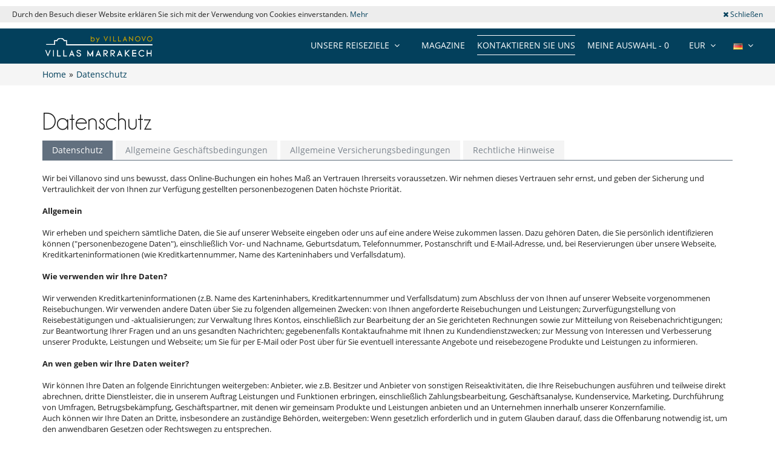

--- FILE ---
content_type: text/html; charset=utf-8
request_url: https://www.villasmarrakech.com/de/datenschutz
body_size: 6353
content:
<!DOCTYPE html>
<html lang="de">
<head>

        <meta charset="utf-8">
    <meta http-equiv="X-UA-Compatible" content="IE=edge">
    <!--<meta name="viewport" content="width=device-width, initial-scale=1">-->
    <meta name="viewport" content="width=device-width, initial-scale=1 maximum-scale=5" />
    <!-- The above 3 meta tags *must* come first in the head; any other head content must come *after* these tags -->

    
    <title>Unsere Datenschutzbestimmungen | Villa Marrakech</title>
    <meta name="description" content="Sie möchten wissen wie wir Ihre Daten schützen? Lesen Sie die Datenschutzbestimmungen von Villanovo. Der Schutz Ihrer Daten ist uns sehr wichtig!">

    <meta name="robots" content="noindex">

    <link rel="icon" type="image/png" href="/assets/img/favicon/sdd/favicon-16x16.png" sizes="16x16">
<link rel="icon" type="image/png" href="/assets/img/favicon/sdd/favicon-32x32.png" sizes="32x32">
<link rel="icon" type="image/png" href="/assets/img/favicon/sdd/favicon-48x48.png" sizes="48x48">
<link rel="icon" type="image/png" href="/assets/img/favicon/sdd/favicon-96x96.png" sizes="96x96">

<link rel="apple-touch-icon" sizes="60x60" href="/assets/img/favicon/sdd/apple-touch-icon-60x60.png">
<link rel="apple-touch-icon" sizes="76x76" href="/assets/img/favicon/sdd/apple-touch-icon-76x76.png">
<link rel="apple-touch-icon" sizes="120x120"
      href="/assets/img/favicon/sdd/apple-touch-icon-120x120.png">
<link rel="apple-touch-icon" sizes="152x152"
      href="/assets/img/favicon/sdd/apple-touch-icon-152x152.png">
<link rel="apple-touch-icon" sizes="180x180"
      href="/assets/img/favicon/sdd/apple-touch-icon-180x180.png">

<link rel="manifest" href="/de/manifest.php">

	<link rel="alternate" hreflang="en" href="https://www.villasmarrakech.com/en/privacy" />
	<link rel="alternate" hreflang="fr" href="https://www.villasmarrakech.com/fr/confidentialite" />
	<link rel="alternate" hreflang="es" href="https://www.villasmarrakech.com/es/privacidad" />
	<link rel="alternate" hreflang="it" href="https://www.villasmarrakech.com/it/privacy" />
	<link rel="alternate" hreflang="de" href="https://www.villasmarrakech.com/de/datenschutz" />
	
	<link type="text/css" rel="stylesheet" href="/assets/plugins/bootstrap-3.3.7/css/bootstrap.min.css?1769705639" />
<link type="text/css" rel="stylesheet" href="/assets/plugins/font-awesome/css/font-awesome.min.css?1769705639" />
<link type="text/css" rel="stylesheet" href="/assets/plugins/bootstrap-modal/css/bootstrap-modal-patched.min.css?1769705639" />
<link type="text/css" rel="stylesheet" href="/assets/css/style-metronic.min.css?1769705635" />
<link type="text/css" rel="stylesheet" href="/assets/dist/css/styles_vn.min.css?1769705636" />

<script src="https://ajax.googleapis.com/ajax/libs/jquery/1.12.4/jquery.min.js"></script>
<script src="https://ajax.googleapis.com/ajax/libs/jqueryui/1.12.1/jquery-ui.min.js"></script>

<script>
    var pageData = {
        site: 'villasmarrakech.com',
        page_type: 'Autre',
        customer_type: 'logout',
        language: 'DE',
        page_type2: 'Transactionnel',
        affiliate_vn: '',
        campagne_vn: '',
        user_data: {
            user_id: null,
            user_email: null,
            user_firstname: null,
            user_lastname: null,
            user_phone: null,
            user_postcode: null,
            user_city: null,
            user_country: null
        }
    };
</script>
<script type="text/javascript">
    document.addEventListener("DOMContentLoaded", function () {
        TrackingModule.trackPageView(
            pageData.site,
            pageData.page_type,
            pageData.customer_type,
            pageData.language,
            pageData.page_type2,
            pageData.affiliate_vn,
            pageData.campagne_vn,
            pageData.user_data
        );
    });
</script>


    <!-- Google Tag Manager -->
            <noscript><iframe src="//www.googletagmanager.com/ns.html?id=GTM-M5VQ8GP"
            height="0" width="0" style="display:none;visibility:hidden"></iframe></noscript>
            <script>(function(w,d,s,l,i){w[l]=w[l]||[];w[l].push({'gtm.start':
            new Date().getTime(),event:'gtm.js'});var f=d.getElementsByTagName(s)[0],
            j=d.createElement(s),dl=l!='dataLayer'?'&l='+l:'';j.async=true;j.src=
            '//www.googletagmanager.com/gtm.js?id='+i+dl;f.parentNode.insertBefore(j,f);
            })(window,document,'script','dataLayer','GTM-M5VQ8GP');</script>
            <!-- Google Tag Manager -->    <script type="application/ld+json">{
    "@context": "https://schema.org",
    "@type": "BreadcrumbList",
    "itemListElement": [
        {
            "@type": "ListItem",
            "position": 1,
            "name": "Home",
            "item": "https://www.villasmarrakech.com/de"
        },
        {
            "@type": "ListItem",
            "position": 2,
            "name": "Datenschutz",
            "item": "https://www.villasmarrakech.com/de/datenschutz"
        }
    ]
}</script></head>

<body>



    <div class="header-cookie">
        <div class="row">
            <div class="col-sm-10 col-xs-12 text-center-xs">
                Durch den Besuch dieser Website erklären Sie sich mit der Verwendung von Cookies einverstanden. <a href="/confidentialite.php">Mehr</a>            </div>
            <div class="col-sm-2 col-xs-12 text-right text-center-xs">
                <a class="btn-close-cookie"><i class="fa fa-times"></i> Schließen</a>
            </div>
        </div>
    </div>


<div class="header-one">
    <div class="row">
        <div class="col-md-3 col-sm-6 col-xs-6">
            <a href="/de/" class="logo">
                <img src="https://www.villasmarrakech.com/de/images/domains/logo-27-1678375448.jpg" class="img-responsive" alt=""
                     width="180"
                     fetchpriority="high"
                     height="32"/>
            </a>
        </div>
                <div class="col-md-9 hidden-sm ">
            <ul class="header-nav">
                <li>
                    <div class="btn-group btn-group-lngs">
                        <button data-toggle="dropdown" class="btn btn-default dropdown-toggle" type="button">
                            <span>
                                <img src="/assets/img/de.gif"
                                     width="16"
                                     height="11"
                                     alt="Deutsch"/>
                            </span>
                            <i class="fa fa-angle-down"></i>
                        </button>
                        <ul class="dropdown-menu dropdown-languages lng-header" data-code="de"
                            data-code-url="de/" data-double-code="de-DE">
                            <li><a href="/en/"><img src="/assets/img/en.gif" width="16" height="11" alt="Englisch" /></a></li><li><a href="/fr/"><img src="/assets/img/fr.gif" width="16" height="11" alt="Französisch" /></a></li><li><a href="/es/"><img src="/assets/img/es.gif" width="16" height="11" alt="Spagnolo" /></a></li><li><a href="/it/"><img src="/assets/img/it.gif" width="16" height="11" alt="Italienisch" /></a></li><li><a href="/de/"><img src="/assets/img/de.gif" width="16" height="11" alt="Deutsch" /></a></li>                        </ul>
                    </div>
                </li>

                <li>
                    <div class="btn-group btn-group-currencies">
                        <button data-toggle="dropdown" class="btn btn-default dropdown-toggle" type="button">
                        <span class="selected-currency">
                            EUR                        </span>
                            <i class="fa fa-angle-down"></i>
                        </button>
                        <ul class="dropdown-menu dropdown-currencies">
                            <li><a href="#" data-currency-id="1">EUR</a></li><li><a href="#" data-currency-id="2">USD</a></li><li><a href="#" data-currency-id="3">GBP</a></li><li><a href="#" data-currency-id="4">CHF</a></li><li><a href="#" data-currency-id="5">ZAR</a></li><li><a href="#" data-currency-id="6">MUR</a></li><li><a href="#" data-currency-id="7">MAD</a></li><li><a href="#" data-currency-id="8">AUD</a></li><li><a href="#" data-currency-id="9">BRL</a></li><li><a href="#" data-currency-id="10">AED</a></li><li><a href="#" data-currency-id="11">JPY</a></li><li><a href="#" data-currency-id="12">THB</a></li><li><a href="#" data-currency-id="13">IDR</a></li><li><a href="#" data-currency-id="14">INR</a></li>                        </ul>
                    </div>
                </li>
                <li><a href="#" class="aselection popovers" data-action=""
                       data-content="Ihre Auswahl ist leer" data-placement="bottom" data-trigger="hover"
                       rel="nofollow">Meine Auswahl - <span>0</span></a></li>
                <li><a href="/de/kontaktieren-sie-uns?origin=btn-contact-menu"
                       id="btn-contact-menu"
                       class="contact-us">Kontaktieren Sie uns</a></li>
                <li><a href="/de/magazine">Magazine</a></li>                <li>
                                            <div class="btn-group btn-group-zones">
                            <button data-toggle="dropdown" class="btn btn-default dropdown-toggle" type="button">
                                <span>UNSERE REISEZIELE</span>
                                <i class="fa fa-angle-down"></i>
                            </button>
                            <ul class="dropdown-menu dropdown-zones">
                                <li><a href="/de/villen-mieten/">Marrakesch</a></li><li><a href="/de/villen-mieten/marrakech-medina/">Medina</a></li><li><a href="/de/villen-mieten/palmeraie-und-umgebung/">Palmeraie und Umgebung</a></li><li><a href="/de/villen-mieten/amelkis-und-andere-regionen/">Amelkis und andere Regionen</a></li><li><a href="/de/villen-mieten/royal-palm-und-in-der-nahe/">Royal Palm und in der Nähe</a></li><li><a href="/de/villen-mieten/ourika-strasse/">Ourika Strasse</a></li><li><a href="/de/villen-mieten/al-maaden-und-in-der-nahe/">Al Maaden und in der Nähe</a></li><li><a href="/de/villen-mieten/sidi-abdallah-ghiat/">Sidi Abdallah Ghiat</a></li><li><a href="/de/villen-mieten/hivernage-und-gueliz/">Hivernage und Gueliz</a></li>                            </ul>
                        </div>
                                        </li>
            </ul>
        </div>

        
        <div id="ajax-modal" class="modal fade" tabindex="-1"></div>
    </div>
</div>

<div class="breadcrumb">

    <div class="container">

        <div class="bread-crumbs">
            <div id="bread-level-1"><a href="/de/"><span>Home</span></a>&raquo;</div><div id="bread-level-2"><a href="/de/datenschutz"><span>Datenschutz</span></a></div>        </div>

    </div>

</div>

<div class="page-container">

    <div class="container">

        <h1 class="title-lg">Datenschutz</h1>

        <div class="tab-style-1">
            <ul class="nav nav-tabs hidden-xs">
        <li class="active"><a href="/de/datenschutz" data-title="Privacy">Datenschutz</a></li>
    <li><a href="/de/allgemeine-geschaftsbedingungen" data-title="Reservation terms">Allgemeine Geschäftsbedingungen</a></li>
    <li><a href="/de/allgemeine-versicherungsbedingungen" data-title="Insurance terms">Allgemeine Versicherungsbedingungen</a></li>
    <li><a href="/de/rechtliche-hinweise" data-title="Legal information">Rechtliche Hinweise</a></li>
</ul>

<div class="villanovo-nav-mobile visible-xs">
    <div class="btn-group">
        <button data-toggle="dropdown" class="btn btn-default dropdown-toggle" type="button">
            <span class="selected-nav">Datenschutz</span>
            <i class="fa fa-angle-down"></i>
        </button>
        <ul class="dropdown-menu">
                        <li><a href="/de/datenschutz" data-title="Privacy">Datenschutz</a></li>
            <li><a href="/de/allgemeine-geschaftsbedingungen" data-title="Reservation terms">Allgemeine Geschäftsbedingungen</a></li>
            <li><a href="/de/allgemeine-versicherungsbedingungen" data-title="Insurance terms">Allgemeine Versicherungsbedingungen</a></li>
            <li><a href="/de/rechtliche-hinweise" data-title="Legal information">Rechtliche Hinweise</a></li>
        </ul>
    </div>
</div>
            <div class="tab-content">
                Wir bei Villanovo sind uns bewusst, dass Online-Buchungen ein hohes Maß an Vertrauen Ihrerseits voraussetzen. Wir nehmen dieses Vertrauen sehr ernst, und geben der Sicherung und Vertraulichkeit der von Ihnen zur Verfügung gestellten personenbezogenen Daten höchste Priorität.<br />
<br />
<strong>Allgemein</strong><br />
<br />
Wir erheben und speichern sämtliche Daten, die Sie auf unserer Webseite eingeben oder uns auf eine andere Weise zukommen lassen. Dazu gehören Daten, die Sie persönlich identifizieren können ("personenbezogene Daten"), einschließlich Vor- und Nachname, Geburtsdatum, Telefonnummer, Postanschrift und E-Mail-Adresse, und, bei Reservierungen über unsere Webseite, Kreditkarteninformationen (wie Kreditkartennummer, Name des Karteninhabers und Verfallsdatum).<br />
<br />
<strong>Wie verwenden wir Ihre Daten?</strong><br />
<br />
Wir verwenden Kreditkarteninformationen (z.B. Name des Karteninhabers, Kreditkartennummer und Verfallsdatum) zum Abschluss der von Ihnen auf unserer Webseite vorgenommenen Reisebuchungen. Wir verwenden andere Daten über Sie zu folgenden allgemeinen Zwecken: von Ihnen angeforderte Reisebuchungen und Leistungen; Zurverfügungstellung von Reisebestätigungen und -aktualisierungen; zur Verwaltung Ihres Kontos, einschließlich zur Bearbeitung der an Sie gerichteten Rechnungen sowie zur Mitteilung von Reisebenachrichtigungen; zur Beantwortung Ihrer Fragen und an uns gesandten Nachrichten; gegebenenfalls Kontaktaufnahme mit Ihnen zu Kundendienstzwecken; zur Messung von Interessen und Verbesserung unserer Produkte, Leistungen und Webseite; um Sie für per E-Mail oder Post über für Sie eventuell interessante Angebote und reisebezogene Produkte und Leistungen zu informieren.<br />
<br />
<strong>An wen geben wir Ihre Daten weiter?</strong><br />
<br />
Wir können Ihre Daten an folgende Einrichtungen weitergeben: Anbieter, wie z.B. Besitzer und Anbieter von sonstigen Reiseaktivitäten, die Ihre Reisebuchungen ausführen und teilweise direkt abrechnen, dritte Dienstleister, die in unserem Auftrag Leistungen und Funktionen erbringen, einschließlich Zahlungsbearbeitung, Geschäftsanalyse, Kundenservice, Marketing, Durchführung von Umfragen, Betrugsbekämpfung, Geschäftspartner, mit denen wir gemeinsam Produkte und Leistungen anbieten und an Unternehmen innerhalb unserer Konzernfamilie.<br />
Auch können wir Ihre Daten an Dritte, insbesondere an zuständige Behörden, weitergeben: Wenn gesetzlich erforderlich und in gutem Glauben darauf, dass die Offenbarung notwendig ist, um den anwendbaren Gesetzen oder Rechtswegen zu entsprechen.<br />
<br />
<strong>Wie können Sie auf Ihre Daten zugreifen?</strong><br />
<br />
Sie können auf Ihre Kontaktinformationen zugreifen und diese aktualisieren, indem Sie die "Meine Buchungen" Seite auf der Villanovo.de-Webseite öffnen.<br />
<br />
<strong>Cookie-Richtlinie</strong><br />
<br />
Cookies sind kleine Informationseinheiten, die beim Surfen im Internet für fast alle Websites auf Ihrem Computer oder Mobilgerät gespeichert werden. Sie tragen dazu bei, Ihren nächsten Besuch so angenehm wie möglich zu gestalten.<br />
<br />
Cookies ermöglichen uns, die Inhalte, Funktionen und Geschwindigkeit der Villanovo-Website zu verbessern. Außerdem erfahren wir mithilfe der Cookies Ihre Vorlieben und Abneigungen und können sofort reagieren und die Website an Ihre Wünsche anpassen. Wir setzen Cookies auch ein, um die Werbeanzeigen auf unserer Website besser auf Ihre Interessen abzustimmen.<br />
<br />
Sie können in Ihren Browsereinstellungen jederzeit festlegen, ob Cookies akzeptiert oder abgelehnt werden sollen. Beachten Sie dabei jedoch bitte Folgendes: Wenn Sie Cookies ablehnen, sind einige Funktionen und Bereiche der Website möglicherweise nur eingeschränkt nutzbar.<br />
<br />
<strong>Änderungen dieser Datenschutzrichtlinie</strong><br />
<br />
Wir können diese Datenschutzrichtlinie in Zukunft aktualisieren.<br />
<strong>Wie Sie uns erreichen</strong><br />
<br />
Bei Fragen zu dieser Datenschutzrichtlinie, kontaktieren Sie uns bitte unter: info@villanovo.com<br />
Wir werden unser Bestes tun, Ihr Anliegen in Bezug auf Villanovo innerhalb von 48 Stunden zu beantworten.            </div>
        </div>

    </div>

</div>



<!-- BEGIN FOOTER -->
<div class="footer">
    <div class="container">
        <div class="row">
            <div class="col-md-6 col-sm-12 col-xs-12">
                <div class="row">
                    <div class="col-md-6 col-sm-6 col-xs-12 text-center-xs">
                        <p class="ph">Villa Marrakech</p>
                        <ul>
                                                            <li><a href="/de/collections" title="Collections">Collections</a></li>
                                                            <li><a href="/de/unser-team" title="Unser Team">Unser Team</a></li>
                                                            <li><a href="/de/uber-uns" title="Über uns">Über uns</a></li>
                                                            <li><a href="/de/kundenhinweis" title="Gästebewertungen">Gästebewertungen</a></li>
                                                            <li><a href="/de/jobs" title="Jobs">Jobs</a></li>
                                                            <li><a href="/de/pressecenter" title="Pressecenter">Pressecenter</a></li>
                                                            <li><a href="/de/datenschutz" title="Datenschutz">Datenschutz</a></li>
                                                            <li><a href="/de/allgemeine-geschaftsbedingungen" title="Allgemeine Geschäftsbedingungen">Allgemeine Geschäftsbedingungen</a></li>
                                                            <li><a href="/de/allgemeine-versicherungsbedingungen" title="Allgemeine Versicherungsbedingungen">Allgemeine Versicherungsbedingungen</a></li>
                                                            <li><a href="https://luxury.villanovo.com/agent-partners/" title="Agenturen und Reiseveranstalter<br />
">Agenturen und Reiseveranstalter<br />
</a></li>
                                                            <li><a href="https://luxury.villanovo.com/villa-sale-marrakech/" title="Unsere Sammlung von Villen zum Verkauf">Unsere Sammlung von Villen zum Verkauf</a></li>
                                                    </ul>
                    </div>
                    <div class="col-md-6 col-sm-6 col-xs-12 text-center-xs">
                        <p class="ph">Luxusreiseziele</p>
                        <ul>
                            <li><a href="/de/villen-mieten/">Villa mieten Marrakesch</a></li><li><a href="/de/villen-mieten/service:hauspersonal/">Villa mieten Marrakesch Hauspersonal</a></li><li><a href="/de/villen-mieten/service:swimmingpool/">Villa mieten Marrakesch Swimmingpool</a></li><li><a href="/de/villen-mieten/service:kinder-willkommen/">Villa mieten Marrakesch Kinder willkommen</a></li><li><a href="/de/villen-mieten/service:chef-oder-koch/">Villa mieten Marrakesch Chef oder Koch</a></li>                        </ul>
                    </div>
                </div>
            </div>
            <div class="col-md-5 col-md-offset-1 col-sm-12 col-xs-12">
                <div class="col-12">
                    <p class="ph">Unser Reisebüro</p>
                    <p style="text-align:justify">VILLANOVO, eine Agentur, die sich auf gehobene Vermietung von Luxusvillen und Luxuswohnungen für einen unvergesslichen Urlaub spezialisiert hat, besitzt die Marken Villanovo, 1001 Villas und Ibiza House Renting.<br />
<br />
Wir sind vollkommen finanziell abgesichert und haben uns zur Einhaltung der vorgeschriebenen Normen und Richtlinien der Europäischen Union verpflichtet.<br />
Ihre Rechte werden bewahrt und Ihr Geld ist bei einem seriösen und professionellen Reiseunternehmen sicher aufgehoben.<br />
<br />
Villanovo ist ein Mitglied der APST. Villanovo verfügt über eine Lizenz der Atout France (Französische Zentrale für Tourismus).</p>
                </div>
                Villa Marrakech ist eine spezialisierte Agentur für die Vermietung von Luxusvillen für Marrakesch: Hauspersonal, Swimmingpool, Kinder willkommen, Chef oder Koch, etc.            </div>
        </div>
        <div class="row">
            <div class="col-md-6 col-sm-12 col-xs-12">
                <p class="ph">Newsletter</p>
                <p>Tragen Sie Ihre E-Mail Adresse ein und erhalten Sie Neuigkeiten von Villanovo</p>
                <div class="input-group">
                    <input type="text" class="form-control input-subscribe" name="input-subscribe" aria-label="ANMELDEN">
                    <span class="input-group-btn">
                        <button type="button" class="btn blue btn-subscribe border-radius-right-6">ANMELDEN</button>
                    </span>
                </div>
            </div>
        </div>

        
    </div>

</div>
<!-- END FOOTER -->


<!-- BEGIN COPYRIGHT -->
<div class="copyright">
    <div class="container">
        <div class="row">
            <div class="col-md-12">
                <ul>
                    <li><a href="/de/kontaktieren-sie-uns" class="modalcont" rel="nofollow">Kontaktieren Sie uns</a></li>
                                        <li><a href="https://luxury.villanovo.com/join-villanovo-collection/" rel="nofollow">Eigentümer Villen</a></li>
                    <li><a href="/de/site-map" title="Site map">Site map</a></li>
                    <li><a href="/de/partnerprogramm" title="Partnerprogramm">Partnerprogramm</a></li>
                    <li><a href="/de/rechtliche-hinweise" title="Rechtliche Hinweise">Rechtliche Hinweise</a></li>
                </ul>
            </div>
        </div>
        <div class="row">
            <div class="col-md-6 col-sm-12 col-xs-12 text-center-xs">
                © 2026 Villanovo - Alle Rechte vorbehalten            </div>
            <div class="col-md-6 col-sm-12 col-xs-12">
                <ul class="social-footer text-center-xs">
                    <li><a href="https://www.facebook.com/villanovo" title="Facebook" target="_blank"><i
                                class="fa fa-facebook"></i></a></li>
                    <li><a href="https://www.instagram.com/villanovofficial/" title="Instagram" target="_blank"><i
                                class="fa fa-instagram"></i></a></li>
                    <li><a href="https://www.pinterest.fr/villanovo/" title="Pinterest" target="_blank"><i
                                class="fa fa-pinterest"></i></a></li>
                    <li><a href="https://twitter.com/villanovo" title="Twitter" target="_blank"><i
                                class="fa fa-twitter"></i></a></li>
                </ul>
            </div>
        </div>
    </div>
</div>
<!-- END COPYRIGHT -->
<script type="text/javascript" src="/assets/scripts/app.min.js?1769705639"></script>

</body>
</html>


--- FILE ---
content_type: text/css
request_url: https://www.villasmarrakech.com/assets/css/style-metronic.min.css?1769705635
body_size: 3782
content:
.btn,a,button,code,div,img,input,li,p,pre,select,span,table,td,textarea,th,ul{-webkit-border-radius:0!important;-moz-border-radius:0!important;border-radius:0!important}.btn{border-width:0;padding:7px 14px;font-size:14px;outline:0!important;-webkit-box-shadow:none!important;-moz-box-shadow:none!important;box-shadow:none!important;text-shadow:none}.btn-group.btn-group-solid .btn+.btn,.btn-group.btn-group-solid .btn+.btn-group.btn-group-solid,.btn-group.btn-group-solid .btn-group.btn-group-solid+.btn,.btn-group.btn-group-solid .btn-group.btn-group-solid+.btn-group.btn-group-solid,.btn.m-icon-ony>i{margin-left:0}.btn-group-vertical.btn-group-solid>.btn+.btn,.btn-group-vertical.btn-group-solid>.btn+.btn-group,.btn-group-vertical.btn-group-solid>.btn-group+.btn,.btn-group-vertical.btn-group-solid>.btn-group+.btn-group{margin-top:0;margin-left:0}.btn-default{border-width:1px;padding:6px 13px}.btn.red-stripe{border-left:3px solid #b40909}.btn.blue-stripe{border-left:3px solid #03405c}.btn.purple-stripe{border-left:3px solid #852b99}.btn.green-stripe{border-left:3px solid #35aa47}.btn.yellow-stripe{border-left:3px solid #ffb848}.btn.dark-stripe{border-left:3px solid #555}.btn.default{color:#333;text-shadow:none;background-color:#e5e5e5}.btn.default.active,.btn.default.disabled,.btn.default:active,.btn.default:focus,.btn.default:hover,.btn.default[disabled]{color:#333;background-color:#d8d8d8!important;outline:0!important}.btn.red{color:#fff;text-shadow:none;background-color:#c90e0e}.btn.red.active,.btn.red.disabled,.btn.red:active,.btn.red:focus,.btn.red:hover,.btn.red[disabled]{background-color:#b40909!important;color:#fff!important;outline:0!important}.btn.blue{color:#fff;text-shadow:none;background-color:#044d6f}.btn.blue.active,.btn.blue.disabled,.btn.blue:active,.btn.blue:focus,.btn.blue:hover,.btn.blue[disabled]{background-color:#03405c!important;color:#fff!important;outline:0!important}.btn-group .btn.blue.dropdown-toggle{background-color:#03405c!important}.btn-group .btn.blue.active,.btn-group .btn.blue.disabled,.btn-group .btn.blue:active,.btn-group .btn.blue:focus,.btn-group .btn.blue:hover,.btn-group .btn.blue[disabled]{background-color:#044d6f!important;color:#fff!important;outline:0!important}.btn.green{color:#fff;text-shadow:none;background-color:#35aa47}.btn.green.active,.btn.green.disabled,.btn.green:active,.btn.green:focus,.btn.green:hover,.btn.green[disabled]{background-color:#1d943b!important;color:#fff!important;outline:0!important}.btn.purple{color:#fff;text-shadow:none;background-color:#852b99}.btn.purple.active,.btn.purple.disabled,.btn.purple:active,.btn.purple:focus,.btn.purple:hover,.btn.purple[disabled]{background-color:#6d1b81!important;color:#fff!important;outline:0!important}.btn-group .btn.purple.dropdown-toggle{background-color:#852b99!important}.btn-group .btn.purple.active,.btn-group .btn.purple.disabled,.btn-group .btn.purple:active,.btn-group .btn.purple:focus,.btn-group .btn.purple:hover,.btn-group .btn.purple[disabled]{background-color:#6d1b81!important;color:#fff!important;outline:0!important}.btn.yellow{color:#fff;text-shadow:none;background-color:#ffb848}.btn.yellow.active,.btn.yellow.disabled,.btn.yellow:active,.btn.yellow:focus,.btn.yellow:hover,.btn.yellow[disabled]{background-color:#eca22e!important;color:#fff!important;outline:0!important}.btn-group .btn.yellow.dropdown-toggle{background-color:#ffb848!important}.btn-group .btn.yellow.active,.btn-group .btn.yellow.disabled,.btn-group .btn.yellow:active,.btn-group .btn.yellow:focus,.btn-group .btn.yellow:hover,.btn-group .btn.yellow[disabled]{background-color:#eca22e!important;color:#fff!important;outline:0!important}.btn.dark{color:#fff;text-shadow:none;background-color:#555}.btn.dark.active,.btn.dark.disabled,.btn.dark:active,.btn.dark:focus,.btn.dark:hover,.btn.dark[disabled]{background-color:#222!important;color:#fff!important;outline:0!important}.btn-group .btn.dark.dropdown-toggle{background-color:#555!important}.btn-group .btn.dark.active,.btn-group .btn.dark.disabled,.btn-group .btn.dark:active,.btn-group .btn.dark:focus,.btn-group .btn.dark:hover,.btn-group .btn.dark[disabled]{background-color:#222!important;color:#fff!important;outline:0!important}.btn-lg{padding:10px 16px;line-height:1.33;vertical-align:middle}.btn-lg,.btn-lg>i{font-size:18px}.btn>i,label{font-size:14px}.btn-sm,.btn-xs{padding:5px 10px;font-size:12px;line-height:1.5}.btn-xs{padding:1px 5px}.btn-sm>i,.btn-xs>i{font-size:13px}.btn-block{display:block;width:100%;padding-left:0;padding-right:0}[class^=m-icon-],[class^=m-icon-big-]{display:inline-block;background-image:url(../img/syncfusion-icons.png);background-position:0 0;background-repeat:no-repeat}[class^=m-icon-]{width:14px;height:14px;margin-top:3px;line-height:14px;vertical-align:top}[class^=m-icon-big-]{width:30px;height:30px;margin:6px;vertical-align:middle}.btn.m-icon-big{padding:9px 16px 8px}.btn.m-icon-big.m-icon-only{padding:9px 8px 8px 0}.btn.m-icon-big [class^=m-icon-big-]{margin:0 0 0 10px}.btn.m-icon{padding:7px 14px}.btn.m-icon [class^=m-icon-]{margin:4px 0 0 5px}.btn.m-icon.m-icon-only{padding:7px 10px 7px 6px}.m-icon-white{background-image:url(../img/syncfusion-icons-white.png)}.m-icon-swapright{background-position:-27px -10px}.m-icon-swapdown{background-position:-68px -10px}.m-icon-swapleft{background-position:-8px -10px}.m-icon-swapup{background-position:-46px -10px}.m-icon-big-swapright{background-position:-42px -28px}.m-icon-big-swapdown{background-position:-115px -28px}.m-icon-big-swapleft{background-position:-6px -28px}.m-icon-big-swapup{background-position:-78px -28px}.popover{-webkit-box-shadow:0 1px 8px rgba(0,0,0,.2);-moz-box-shadow:0 1px 8px rgba(0,0,0,.2);box-shadow:0 1px 8px rgba(0,0,0,.2);padding:0!important}.popover .popover-title{-webkit-border-radius:0!important;-moz-border-radius:0!important;border-radius:0!important;margin:0!important}.info .popover .popover-content,.info .popover .popover-title,.popover.info .popover-content,.popover.info .popover-title{color:#27a9e3}.popover.success .popover-content,.popover.success .popover-title,.success .popover .popover-content,.success .popover .popover-title{color:#468847}.error .popover .popover-content,.error .popover .popover-title,.popover.error .popover-content,.popover.error .popover-title{color:#b94a48}.popover.warning .popover-content,.popover.warning .popover-title,.warning .popover .popover-content,.warning .popover .popover-title{color:#c09853}.dropdown-backdrop{position:static}.dropdown:hover .caret,.open.dropdown .caret{opacity:1}.dropdown.open .dropdown-toggle{color:#08c;background:#ccc;background:rgba(0,0,0,.3)}.dropdown-menu{position:absolute;top:100%;left:0;z-index:1000;display:none;float:left;list-style:none;text-shadow:none;padding:0;margin:0;background-color:#fff;-webkit-box-shadow:0 1px 8px rgba(0,0,0,.1);-moz-box-shadow:0 1px 8px rgba(0,0,0,.1);box-shadow:0 1px 8px rgba(0,0,0,.1);font-size:14px;font-family:"Segoe UI",Helvetica,Arial,sans-serif;border:1px solid #ddd}.dropdown.inline .dropdown-menu{display:inline-block;position:relative}.dropdown-menu.bottom-up{top:auto;bottom:100%;margin-bottom:2px}.dropdown-menu li>a{padding:6px 0 6px 13px;color:#333;text-decoration:none;display:block;clear:both;font-weight:400;line-height:18px;white-space:nowrap}.dropdown-menu .active>a,.dropdown-menu .active>a:hover,.dropdown-menu li>a:hover{text-decoration:none;background-image:none;background-color:#eee;color:#333;filter:none}.dropdown-submenu{position:relative}.dropdown-submenu>.dropdown-menu{top:5px;left:100%;margin-top:-6px;margin-left:-1px}.dropdown-submenu:hover>.dropdown-menu{display:block}.dropup .dropdown-submenu>.dropdown-menu{top:auto;bottom:0;margin-top:0;margin-bottom:-2px}.dropdown-submenu>a:after{position:absolute;display:inline-block;font-size:14px;right:7px;top:7px;font-family:FontAwesome;height:auto;content:"\f105";font-weight:300}.dropdown-submenu:hover>a:after{border-left-color:#fff}.dropdown-submenu.pull-left,.tabs-left>.nav-tabs>li,.tabs-right>.nav-tabs>li{float:none}.dropdown-submenu.pull-left>.dropdown-menu{left:-100%;margin-left:10px}.nav.pull-right>li>.dropdown-menu,.nav>li>.dropdown-menu.pull-right{right:0;left:auto}.nav.pull-right>li>.dropdown-menu:before,.nav>li>.dropdown-menu.pull-right:before{right:12px;left:auto}.nav.pull-right>li>.dropdown-menu:after,.nav>li>.dropdown-menu.pull-right:after{right:13px;left:auto}.nav.pull-right>li>.dropdown-menu .dropdown-menu,.nav>li>.dropdown-menu.pull-right .dropdown-menu{right:100%;left:auto;margin-right:-1px;margin-left:0;-webkit-border-radius:6px 0 6px 6px;-moz-border-radius:6px 0 6px 6px;border-radius:6px 0 6px 6px}@media (max-width:767px){.navbar-nav .open .dropdown-menu{position:absolute;float:left;width:auto;margin-top:0;background-color:#fff;border:1px solid #ddd;-webkit-box-shadow:0 1px 8px rgba(0,0,0,.1);-moz-box-shadow:0 1px 8px rgba(0,0,0,.1);box-shadow:0 1px 8px rgba(0,0,0,.1)}.navbar-nav .open .dropdown-menu>li>a{padding:6px 0 6px 13px;color:#333!important}.navbar-nav .open .dropdown-menu>li>a:focus,.navbar-nav .open .dropdown-menu>li>a:hover{background-color:#eee!important}}.dropdown-checkboxes{padding:5px}.dropdown-checkboxes label{display:block;font-weight:300;color:#333;margin-bottom:4px;margin-top:4px}.dropdown-menu>li>a>.badge{position:absolute;margin-top:1px;right:3px;display:inline;font-size:11px;font-weight:300;text-shadow:none;height:18px;padding:3px 6px;text-align:center;vertical-align:middle;-webkit-border-radius:12px!important;-moz-border-radius:12px!important;border-radius:12px!important}.dropdown-menu>li>a>.badge.badge-roundless{-webkit-border-radius:0!important;-moz-border-radius:0!important;border-radius:0!important}code{border:1px solid #e1e1e1;-webkit-box-shadow:0 1px 4px rgba(0,0,0,.1);-moz-box-shadow:0 1px 4px rgba(0,0,0,.1);box-shadow:0 1px 4px rgba(0,0,0,.1)}label{font-weight:400}.form-control:-moz-placeholder{color:#999}.form-control::-moz-placeholder{color:#999}.form-control:-ms-input-placeholder{color:#999}.form-control::-webkit-input-placeholder{color:#999}.form-control{font-size:14px;font-weight:400;color:#333;background-color:#fff;border-radius:0;-webkit-box-shadow:none;box-shadow:none;-webkit-transition:border-color ease-in-out .15s,box-shadow ease-in-out .15s;transition:border-color ease-in-out .15s,box-shadow ease-in-out .15s}.form-control:focus{border-color:#999;outline:0;-webkit-box-shadow:none!important;box-shadow:none!important}.form-control[disabled],.form-control[readonly],fieldset[disabled] .form-control{cursor:not-allowed;background-color:#eee}.uneditable-input{padding:6px 12px;min-width:206px;font-size:14px;font-weight:400;height:34px;color:#333;background-color:#fff;border:1px solid #e5e5e5;border-radius:0;-webkit-box-shadow:none;box-shadow:none;-webkit-transition:border-color ease-in-out .15s,box-shadow ease-in-out .15s;transition:border-color ease-in-out .15s,box-shadow ease-in-out .15s}label.form-control{display:block;margin-bottom:5px}input[disabled],select[disabled],textarea[disabled]{cursor:not-allowed;background-color:#f4f4f4!important}input[readonly],select[readonly],textarea[readonly]{cursor:not-allowed;background-color:#f9f9f9!important}.input-group.input-group-fixed{width:auto!important}.input-group-addon{border-color:#ccc;background:#e5e5e5;min-width:39px;color:#222}.input-group-addon>i{color:#999}.form-control-inline{display:inline-block!important}.input-xsmall{width:60px!important}.input-small{width:120px!important}.input-medium{width:240px!important}.input-large{width:320px!important}.input-xlarge{width:480px!important}input[type=color].spinner,input[type=date].spinner,input[type=datetime-local].spinner,input[type=datetime].spinner,input[type=email].spinner,input[type=month].spinner,input[type=number].spinner,input[type=password].spinner,input[type=search].spinner,input[type=tel].spinner,input[type=text].spinner,input[type=time].spinner,input[type=url].spinner,input[type=week].spinner{background-image:url(../img/input-spinner.gif)!important;background-repeat:no-repeat;background-position:right 8px}@media (max-width:768px){.input-large{width:250px!important}.input-xlarge{width:300px!important}}.has-warning .control-label,.has-warning .help-block,.has-warning .help-inline{color:#c09853}.has-warning .form-control{border-color:#c09853;-webkit-box-shadow:none;box-shadow:none}.has-warning .form-control:focus{border-color:#a47e3c;-webkit-box-shadow:none;box-shadow:none}.has-warning .input-group-addon{color:#c09853;background-color:#fcf8e3;border-color:#c09853}.has-error .control-label,.has-error .help-block,.has-error .help-inline{color:#b94a48}.has-error .form-control{border-color:#b94a48;-webkit-box-shadow:none;box-shadow:none}.has-error .form-control:focus{border-color:#953b39;-webkit-box-shadow:none;box-shadow:none}.has-error .input-group-addon{color:#b94a48;background-color:#f2dede;border-color:#b94a48}.has-success .control-label,.has-success .help-block,.has-success .help-inline{color:#468847}.has-success .form-control{border-color:#468847;-webkit-box-shadow:none;box-shadow:none}.has-success .form-control:focus{border-color:#356635;-webkit-box-shadow:none;box-shadow:none}.has-success .input-group-addon{color:#468847;background-color:#dff0d8;border-color:#468847}.badge,.label{font-weight:300;text-shadow:none!important;font-size:12px;padding:3px 6px}.label.label-sm{font-size:12px;padding:1px 4px}h1 .label,h2 .label,h3 .label,h4 .label,h5 .label,h6 .label,h7 .label{font-size:75%}.badge{font-size:11px!important;background-color:#e02222;height:18px;-webkit-border-radius:12px!important;-moz-border-radius:12px!important;border-radius:12px!important;text-align:center;vertical-align:middle}.badge.badge-roundless{-webkit-border-radius:0!important;-moz-border-radius:0!important;border-radius:0!important}.badge-default,.label-default{background-color:#999!important}.badge-primary,.label-primary{background-color:#428bca!important}.badge-success,.badge-warning,.label-success,.label-warning{background-color:#3cc051;background-image:none!important}.badge-warning,.label-warning{background-color:#fcb322}.badge-danger,.badge-info,.label-danger,.label-info{background-color:#ed4e2a;background-image:none!important}.badge-info,.label-info{background-color:#57b5e3}.nav.nav-pills>li>a>.badge{margin-top:-2px}.nav.nav-stacked>li>a>.badge{margin-top:1px;margin-bottom:0}.label.label-icon{padding:4px 1px 4px 5px;margin-right:2px;text-align:center!important}.ie10 .label.label-icon,.ie9 .label.label-icon{padding:3px 0 3px 3px}.label.label-icon>i{font-size:12px;text-align:center!important}.progress{border:0;background-image:none!important;filter:none!important;-webkit-box-shadow:none!important;-moz-box-shadow:none!important;box-shadow:none!important}.progress>.progress-bar-success{background-color:#03405c}.progress>.progress-bar-danger{background-color:#ed4e2a}.progress>.progress-bar-info{background-color:#57b5e3}.progress>.progress-bar-warning{background-color:#fcb322}.pagination{margin:10px 0}.pagination .active>a,.pagination .active>a:hover{background:#eee;border-color:#ddd;color:#333}.well{-webkit-box-shadow:none!important;-moz-box-shadow:none!important;box-shadow:none!important}.dropdown.open>.dropdown-toggle,.dropup.open>.dropdown-toggle{border-color:#ddd!important}.nav-pills>li>.dropdown-menu:after,.nav-pills>li>.dropdown-menu:before,.nav-tabs>li>.dropdown-menu:after,.nav-tabs>li>.dropdown-menu:before,.navbar-nav>li>.dropdown-menu:after,.navbar-nav>li>.dropdown-menu:before{display:none!important}.nav-pills>.dropdown.open>.dropdown-toggle,.nav-tabs>.dropdown.open>.dropdown-toggle{background:#eee!important;color:#0d638f!important}.nav-pills,.nav-tabs{margin-bottom:10px}.table thead>tr>th,.tabs-left>.nav-tabs,.tabs-right>.nav-tabs{border-bottom:0}.tabs-left>.nav-tabs>li>a,.tabs-right>.nav-tabs>li>a{min-width:74px;margin-bottom:3px}.tabs-right>.nav-tabs>li>a{margin-right:0}.tabs-left>.nav-tabs{float:left;margin-right:19px;border-right:1px solid #ddd}.tabs-left>.nav-tabs>li>a{margin-right:-1px;-webkit-border-radius:4px 0 0 4px;-moz-border-radius:4px 0 0 4px;border-radius:4px 0 0 4px}.tabs-left>.nav-tabs>li>a:focus,.tabs-left>.nav-tabs>li>a:hover{border-color:#eee #ddd #eee #eee}.tabs-left>.nav-tabs .active>a,.tabs-left>.nav-tabs .active>a:focus,.tabs-left>.nav-tabs .active>a:hover{border-color:#ddd transparent #ddd #ddd}.tabs-right>.nav-tabs{float:right;margin-left:19px;border-left:1px solid #ddd}.tabs-right>.nav-tabs>li>a{margin-left:-1px;-webkit-border-radius:0 4px 4px 0;-moz-border-radius:0 4px 4px 0;border-radius:0 4px 4px 0}.tabs-right>.nav-tabs>li>a:focus,.tabs-right>.nav-tabs>li>a:hover{border-color:#eee #eee #eee #ddd}.tabs-right>.nav-tabs .active>a,.tabs-right>.nav-tabs .active>a:focus,.tabs-right>.nav-tabs .active>a:hover{border-color:#ddd #ddd #ddd transparent}.tabs-below>.nav-pills,.tabs-below>.nav-tabs{border-bottom:0;margin-bottom:0;margin-top:10px}.tabs-below>.nav-tabs{border-top:1px solid #ddd}.tabs-below>.nav-tabs>li{margin-top:-1px;margin-bottom:0}.tabs-below>.nav-tabs>li>a{-webkit-border-radius:0 0 4px 4px;-moz-border-radius:0 0 4px 4px;border-radius:0 0 4px 4px}.tabs-below>.nav-tabs>li>a:focus,.tabs-below>.nav-tabs>li>a:hover{border-top-color:#ddd;border-bottom-color:transparent}.tabs-below>.nav-tabs>.active>a,.tabs-below>.nav-tabs>.active>a:focus,.tabs-below>.nav-tabs>.active>a:hover{border-color:transparent #ddd #ddd}.modal{z-index:10050!important;outline:0!important}.modal-header{border-bottom:1px solid #efefef}.modal-header h3{font-weight:300}.modal-wide{width:60%!important}.modal-full{width:100%!important}.modal-header .close{margin-top:0!important}.modal>.loading{position:absolute;top:50%;left:50%;margin-top:-22px;margin-left:-22px}.modal-backdrop{border:0!important;outline:0!important;z-index:10049!important}.modal-backdrop,.modal-backdrop.fade.in{background-color:#333!important}.modal-open .header .container-fluid{padding-right:37px}.carousel.image-carousel .carousel-inner{padding-top:0;padding-bottom:0}.carousel.image-carousel .carousel-control i{position:absolute;top:40%}.carousel.image-carousel.image-carousel-hoverable .carousel-control i{display:none}.carousel.image-carousel.image-carousel-hoverable:hover .carousel-control i{display:inline-block}.carousel.image-carousel .carousel-control.left i{left:10px}.carousel.image-carousel .carousel-control.right i{right:10px}.carousel.image-carousel .carousel-indicators{margin-top:10px;bottom:-7px}.carousel.image-carousel .carousel-indicators li{background-color:#666}.carousel.image-carousel .carousel-indicators li.active{background-color:#333}.carousel.image-carousel .carousel-caption{position:absolute;right:0;bottom:0;left:0;padding:15px 15px 25px;background:#333;background:rgba(0,0,0,.75)}.carousel.image-carousel .carousel-caption h2,.carousel.image-carousel .carousel-caption h3,.carousel.image-carousel .carousel-caption h4,.carousel.image-carousel .carousel-caption p{text-align:left;line-height:20px;color:#fff}.carousel.image-carousel .carousel-caption h2,.carousel.image-carousel .carousel-caption h3,.carousel.image-carousel .carousel-caption h4{margin:0 0 5px}.carousel.image-carousel .carousel-caption h2 a,.carousel.image-carousel .carousel-caption h3 a,.carousel.image-carousel .carousel-caption h4 a{color:#aaa}.carousel.image-carousel .carousel-caption p{margin-bottom:0}.carousel.image-carousel .item{margin:0}.table tbody tr.active td,.table tbody tr.active th{background-color:#e9e9e9!important}.table tbody tr.active:hover td,.table tbody tr.active:hover th{background-color:#e1e1e1!important}.table-striped tbody tr.active:nth-child(odd) td,.table-striped tbody tr.active:nth-child(odd) th{background-color:#017ebc}.panel{-webkit-box-shadow:none!important;-moz-box-shadow:none!important;box-shadow:none!important}